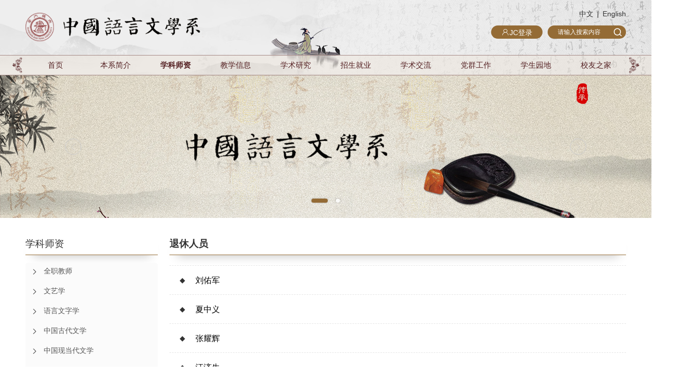

--- FILE ---
content_type: text/html; charset=utf-8
request_url: https://chinese.sjtu.edu.cn/Web/NewsTwo/52
body_size: 23482
content:

<!DOCTYPE html>

<html>
<head>
    <meta name="renderer" content="webkit">
    <meta name="viewport" content="width=device-width, initial-scale=1.0, maximum-scale=1.0, user-scalable=no">
    <meta http-equiv="Content-Type" content="text/html; charset=utf-8">
    <meta http-equiv="X-UA-Compatible" content="IE=edge,Chrome=1" />

    <title>上海交通大学中国语言文系</title>
    <meta name="keywords" content="上海交通大学中国语言文系" />
    <meta name="Description" content="上海交通大学中国语言文系" />
    <link type="text/css" href="/Content/web/css/reset.css" rel="stylesheet" />
    <link rel="stylesheet" type="text/css" href="/Content/web/fonts/iconfont.css">
    <link rel="stylesheet" type="text/css" href="/Content/web/css/slick.css">
    <link type="text/css" href="/Content/web/css/css.css" rel="stylesheet" />
    <script src="/Content/web/js/jquery-1.8.3.min.js"></script>
    <script src="/Content/web/js/slick.js"></script>
    <script src="/Content/web/js/js.js"></script>
    
    <link href="/Content/web/css/PagedList.css" rel="stylesheet" />

    
<script type="text/javascript" src="/WebResource.axd?d=ieqWeMcmMMv27SrJ_PUI16fc1AlO6goTfK4LO_TlzMh3IntJJsc-W8CWeeWbfaf-1Whf_hujpEHFvkNTybolS1VlRTFLCRv5hB72_7j2H8UjFIzMQJF_nxfDcmUl6aqxLy2h9yDPDFZ7_qUrsAX8rw2&t=635747553320000000"></script>

</head>
<body>




<div class="header">
    <div class="wp clearfix">
        <a href="#" class="logo"><img src="/Content/web/images/logo.png"></a>
        <a href="javascript:;" class="menu-link"><span></span></a>
        <div class="tSearch">
            <div class="i iconfont icon-fangda"></div>
            <div class="box"><div class="pd"><input type="text" class="ipt_t1" placeholder="请输入搜索内容" id="txtSearch"><input type="button"  id="sousuo" class="ipt_b1" value="&#xe8bc;"></div></div>
        </div>
        <div class="tLanguage">
            <div class="i iconfont icon-yuyan"></div>
            <div class="box"><a href="/">中文</a><span>|</span><a href="/En">English</a></div>
        </div>
        <div class="tLogin">
            <div class="i iconfont icon-yonghu"></div>
            <div class="box">

                        <a href="/Web/Login"><i class="iconfont icon-yonghu"></i><span>JC登录</span></a>

            </div>
        </div>
        <div class="menu">
            <ul class="clearfix">
                    <li class=""><div class="h3"><a href="/">首页<i></i></a></div></li>
                        <li class="" id="">
                            <div class="h3">
                                <a href="/Web/Content/1" class="">本系简介</a>
                                    <i></i>
                            </div>
                            <div class="box">
                            </div>
                        </li>
                        <li class="curr" id="depth2_bg">
                            <div class="h3">
                                <a href="/Web/Content/2" class="active">学科师资</a>
                                    <span></span>
                            </div>
                            <div class="box">
                                        <dl>
                                            <dt><a href="/Web/Faculty/66">全职教师<i></i></a></dt>
                                        </dl>
                                        <dl>
                                            <dt><a href="/Web/Faculty/43">文艺学<i></i></a></dt>
                                        </dl>
                                        <dl>
                                            <dt><a href="/Web/Faculty/59">语言文字学<i></i></a></dt>
                                        </dl>
                                        <dl>
                                            <dt><a href="/Web/Faculty/44">中国古代文学<i></i></a></dt>
                                        </dl>
                                        <dl>
                                            <dt><a href="/Web/Faculty/45">中国现当代文学<i></i></a></dt>
                                        </dl>
                                        <dl>
                                            <dt><a href="/Web/Faculty/46">比较文学与世界文学<i></i></a></dt>
                                        </dl>
                                        <dl>
                                            <dt><a href="/Web/Faculty/47">文学人类学<i></i></a></dt>
                                        </dl>
                                        <dl>
                                            <dt><a href="/Web/NewsTwo/49">访问教授<i></i></a></dt>
                                        </dl>
                                        <dl>
                                            <dt><a href="/Web/Content/60">博士后<i></i></a></dt>
                                        </dl>
                                        <dl>
                                            <dt><a href="/Web/NewsTwo/52">退休人员<i></i></a></dt>
                                        </dl>
                            </div>
                        </li>
                        <li class="" id="">
                            <div class="h3">
                                <a href="/Web/News/3" class="">教学信息</a>
                                    <span></span>
                            </div>
                            <div class="box">
                                        <dl>
                                            <dt><a href="/Web/News/22">本科教学</a><span></span></dt>
                                            <dd>
                                                    <a href="/Web/Content/53">通识教育</a>
                                                    <a href="/Web/Content/54">本科特色</a>
                                                    <a href="/Web/News/55">教学成果</a>
                                            </dd>
                                        </dl>
                                        <dl>
                                            <dt><a href="/Web/News/23">研究生教学</a><span></span></dt>
                                            <dd>
                                                    <a href="/Web/Content/56">总况</a>
                                                    <a href="/Web/Content/57">硕士生教育</a>
                                                    <a href="/Web/Content/58">博士生教育</a>
                                            </dd>
                                        </dl>
                            </div>
                        </li>
                        <li class="" id="">
                            <div class="h3">
                                <a href="/Web/Content/4" class="">学术研究</a>
                                    <span></span>
                            </div>
                            <div class="box">
                                        <dl>
                                            <dt><a href="/Web/Content/24">学术论文<i></i></a></dt>
                                        </dl>
                                        <dl>
                                            <dt><a href="/Web/Content/25">学术专著<i></i></a></dt>
                                        </dl>
                                        <dl>
                                            <dt><a href="/Web/Content/26">社科项目<i></i></a></dt>
                                        </dl>
                                        <dl>
                                            <dt><a href="/Web/Content/27">获奖成果<i></i></a></dt>
                                        </dl>
                                        <dl>
                                            <dt><a href="/Web/Content/28">学术活动</a><span></span></dt>
                                            <dd>
                                                    <a href="/Web/News/29">专家视角</a>
                                                    <a href="/Web/News/30">专家讲座</a>
                                            </dd>
                                        </dl>
                            </div>
                        </li>
                        <li class="" id="">
                            <div class="h3">
                                <a href="/Web/Content/5" class="">招生就业</a>
                                    <span></span>
                            </div>
                            <div class="box">
                                        <dl>
                                            <dt><a href="/Web/News/31">本科招生<i></i></a></dt>
                                        </dl>
                                        <dl>
                                            <dt><a href="/Web/News/32">研究生招生<i></i></a></dt>
                                        </dl>
                                        <dl>
                                            <dt><a href="/Web/News/33">就业概况<i></i></a></dt>
                                        </dl>
                            </div>
                        </li>
                        <li class="" id="">
                            <div class="h3">
                                <a href="/Web/Content/6" class="">学术交流</a>
                                    <span></span>
                            </div>
                            <div class="box">
                                        <dl>
                                            <dt><a href="/Web/Content/34">国内交流<i></i></a></dt>
                                        </dl>
                                        <dl>
                                            <dt><a href="/Web/Content/35">国际交流<i></i></a></dt>
                                        </dl>
                            </div>
                        </li>
                        <li class="" id="">
                            <div class="h3">
                                <a href="/Web/Content/7" class="">党群工作</a>
                                    <span></span>
                            </div>
                            <div class="box">
                                        <dl>
                                            <dt><a href="/Web/Content/61">组织建设<i></i></a></dt>
                                        </dl>
                                        <dl>
                                            <dt><a href="/Web/News/62">党建动态<i></i></a></dt>
                                        </dl>
                            </div>
                        </li>
                        <li class="" id="">
                            <div class="h3">
                                <a href="/Web/Content/8" class="">学生园地</a>
                                    <span></span>
                            </div>
                            <div class="box">
                                        <dl>
                                            <dt><a href="/Web/Content/36">本科生创新项目<i></i></a></dt>
                                        </dl>
                                        <dl>
                                            <dt><a href="/Web/Picture/37">学生刊物<i></i></a></dt>
                                        </dl>
                                        <dl>
                                            <dt><a href="/Web/News/38">社团活动<i></i></a></dt>
                                        </dl>
                                        <dl>
                                            <dt><a href="/Web/Content/39">学生作品</a><span></span></dt>
                                            <dd>
                                                    <a href="/Web/Content/40">征稿启示</a>
                                                    <a href="/Web/News/41">学生习作</a>
                                                    <a href="/Web/News/42">已发表作品</a>
                                            </dd>
                                        </dl>
                            </div>
                        </li>
                        <li class="" id="">
                            <div class="h3">
                                <a href="/Web/Content/9" class="">校友之家</a>
                                    <span></span>
                            </div>
                            <div class="box">
                                        <dl>
                                            <dt><a href="/Web/Content/63">毕业墙<i></i></a></dt>
                                        </dl>
                                        <dl>
                                            <dt><a href="/Web/Content/64">校友名录<i></i></a></dt>
                                        </dl>
                                        <dl>
                                            <dt><a href="/Web/Content/65">校友风采<i></i></a></dt>
                                        </dl>
                            </div>
                        </li>




            </ul>
        </div>
    </div>
</div>



<script type="text/javascript">
    $(function () {
        $("#sousuo").click(function () {
            var search = $("#txtSearch").val();
            if (search === "") {
                alert("请输入搜索关键字");
                return;
            }
            window.location.href = getRootPath() + "/Web/Search/" + search;
        });
    });
    function getRootPath() {
        var webpath = '/';
        return webpath === "/" ? "" : webpath;
    }



</script>
















<div class="ibanner">
    <div class="single-item">
                    <div class="slick-slide"><a href="/Web/Show/2" class="pd"><img src="/Upload/Images/2020-10-22-12-12-22-815035.jpg"></a></div>
                    <div class="slick-slide"><a href="/Web/Show/1" class="pd"><img src="/Upload/Images/2020-10-22-12-12-09-171442.jpg"></a></div>

    </div>
</div>


    <div class="pg">
        <div class="pMain">
            <div class="wp clearfix">


    <div class="pMainFl">
        <div class="tit4">学科师资</div>
        <div class="pNav">
            <ul>
         

                            <li class=""><div class="h3"><a href="/Web/Faculty/66">全职教师<i></i></a></div></li>
                            <li class=""><div class="h3"><a href="/Web/Faculty/43">文艺学<i></i></a></div></li>
                            <li class=""><div class="h3"><a href="/Web/Faculty/59">语言文字学<i></i></a></div></li>
                            <li class=""><div class="h3"><a href="/Web/Faculty/44">中国古代文学<i></i></a></div></li>
                            <li class=""><div class="h3"><a href="/Web/Faculty/45">中国现当代文学<i></i></a></div></li>
                            <li class=""><div class="h3"><a href="/Web/Faculty/46">比较文学与世界文学<i></i></a></div></li>
                            <li class=""><div class="h3"><a href="/Web/Faculty/47">文学人类学<i></i></a></div></li>
                            <li class=""><div class="h3"><a href="/Web/NewsTwo/49">访问教授<i></i></a></div></li>
                            <li class=""><div class="h3"><a href="/Web/Content/60">博士后<i></i></a></div></li>
                            <li class="curr"><div class="h3"><a href="/Web/NewsTwo/52">退休人员<i></i></a></div></li>


            </ul>
        </div>
    </div>

                <div class="pMainFr">



<div class="crumbs clearfix">
    <div class="crumbsFl">退休人员</div>
</div>




                    



<div class="pMainCon">
    <div class="newsList">
        <ul class="clearfix">
                <li style="padding: 10px 0;">
                    <a href="/Web/Show/147" class="pd">
                      
                        <div class="text" style="margin-left: 0"> 
                            <div class="col-auto pr-2 col-news-dot" style="float: left;margin-right: 20px;">◆</div>
                            <div class="h3">刘佑军</div>
                        </div>
                    </a>
                </li>
                <li style="padding: 10px 0;">
                    <a href="/Web/Show/146" class="pd">
                      
                        <div class="text" style="margin-left: 0"> 
                            <div class="col-auto pr-2 col-news-dot" style="float: left;margin-right: 20px;">◆</div>
                            <div class="h3">夏中义</div>
                        </div>
                    </a>
                </li>
                <li style="padding: 10px 0;">
                    <a href="/Web/Show/94" class="pd">
                      
                        <div class="text" style="margin-left: 0"> 
                            <div class="col-auto pr-2 col-news-dot" style="float: left;margin-right: 20px;">◆</div>
                            <div class="h3">张耀辉</div>
                        </div>
                    </a>
                </li>
                <li style="padding: 10px 0;">
                    <a href="/Web/Show/93" class="pd">
                      
                        <div class="text" style="margin-left: 0"> 
                            <div class="col-auto pr-2 col-news-dot" style="float: left;margin-right: 20px;">◆</div>
                            <div class="h3">汪济生</div>
                        </div>
                    </a>
                </li>
                <li style="padding: 10px 0;">
                    <a href="/Web/Show/92" class="pd">
                      
                        <div class="text" style="margin-left: 0"> 
                            <div class="col-auto pr-2 col-news-dot" style="float: left;margin-right: 20px;">◆</div>
                            <div class="h3">田磊</div>
                        </div>
                    </a>
                </li>
                <li style="padding: 10px 0;">
                    <a href="/Web/Show/91" class="pd">
                      
                        <div class="text" style="margin-left: 0"> 
                            <div class="col-auto pr-2 col-news-dot" style="float: left;margin-right: 20px;">◆</div>
                            <div class="h3">方明光</div>
                        </div>
                    </a>
                </li>
        </ul>
    </div>
</div>

<div class="text-center">
    <nav>
        
<!--MvcPager v3.0.1 for ASP.NET MVC 4.0+ © 2009-2015 Webdiyer (http://www.webdiyer.com)-->
<ul class="pagination" data-ajax="true" data-ajax-update="#divresult" data-invalidpageerrmsg="页索引无效" data-outrangeerrmsg="页索引超出范围" data-pagecount="1" data-pageparameter="page" data-pagerid="Webdiyer.MvcPager" data-urlformat="/Web/NewsTwo/52?page=__page__" id="bootstrappager"></ul>
<!--MvcPager v3.0.1 for ASP.NET MVC 4.0+ © 2009-2015 Webdiyer (http://www.webdiyer.com)-->

    </nav>
</div>




                </div>
                </div>
            </div>
    </div>



<div class="footer">
    <div class="fTop">
        <div class="wp clearfix">
            <div class="fAbout">
                        <div class="img"><img src="/Upload/Images/2020-10-22-08-50-37-443770.png"></div>
                            <div class="text">上海交通大学中文学科发轫于南洋公学肇造之始的1897年，第一批师范生多为举人、廪生和贡生教习也都是饱学之士。1901年，开设特班，1908年，创办国文系，其间汇聚了一大批杰出的人物，如蔡元培、唐文治、沈曾植、李叔同、蒋梦麟、谢无量、黄炎培、邹韬奋、辜鸿铭、吴梅、马衡、叶楚伧等，他们在中国近、现代史上留下了不可磨灭的身影，也为上海交通大学中文学科打下了深厚的学科基础。</div>

            </div>
                    <div class="fEwm"><img src="/Upload/Images/2020-10-22-08-53-54-020262.jpg"></div>

                    <div class="fLink fLinkA">
                                <div class="tit3"><strong>校内链接</strong></div>
                            <div class="listC">
                                <ul>
                                                <li><a href="https://www.sjtu.edu.cn/" target="_blank">上海交通大学</a></li>
                                                <li><a href="http://www.jwc.sjtu.edu.cn/" target="_blank">上海交通大学教务处</a></li>
                                                <li><a href="https://www.jdcw.sjtu.edu.cn/" target="_blank">上海交通大学财务处</a></li>
                                                <li><a href="https://shss.sjtu.edu.cn/" target="_blank">上海交通大学人文学院</a></li>
                                                <li><a href="https://smd.sjtu.edu.cn/" target="_blank">媒体与传播学院</a></li>
                                                <li><a href="https://sfl.sjtu.edu.cn/" target="_blank">外国语学院</a></li>

                                </ul>
                            </div>

                    </div>
                    <div class="fLink fLinkB">
                                <div class="tit3"><strong>校外链接</strong></div>


                        <div class="listC">
                            <ul>
                                            <li><a href="https://chinese.pku.edu.cn/" target="_blank">北京大学中国语言文学系</a></li>
                                            <li><a href="http://chinese.fudan.edu.cn/" target="_blank">复旦大学中国语言文学系</a></li>
                                            <li><a href="https://zhwx.ecnu.edu.cn" target="_blank">华东师范大学中国语言文学系</a></li>
                                            <li><a href="/Web/Show/20" target="_blank">香港中文大学中国语言与文学系</a></li>
                                            <li><a href="http://www.cl.ntu.edu.tw/home.jsp" target="_blank">台湾大学中国文学系</a></li>
                                            <li><a href="https://hkust.edu.hk/?cn=1" target="_blank">香港科技大学</a></li>

                            </ul>
                        </div>
                    </div>
        </div>
    </div>
    <div class="fBottom">
        <div class="wp clearfix">
             <p>© 2012 上海交通大学 版权所有</p>
            <p>通讯地址：<a href="https://j.map.baidu.com/6c/TjL" target="_blank" rel="nofollow">上海市闵行区东川路800号 人文学院中国语言文学系</a></p>
            <p>邮编：200240</p>
            <p>联系我们：<a href="mailto:sjtu_zhongwenxi@126.com">sjtu_zhongwenxi@126.com</a></p>
        </div>
    </div>
</div>

</body>
</html>


--- FILE ---
content_type: text/css
request_url: https://chinese.sjtu.edu.cn/Content/web/css/reset.css
body_size: 3324
content:
@charset "utf-8";
a:active{star:expression(this.onFocus=this.blur());}
a:focus,button:focus{outline:none; -moz-outline:none;}
:focus{outline:none;}
/*Reset Css*/
body,div,dl,dt,dd,ul,ol,li,h1,h2,h3,h4,h5,h6,pre,form,fieldset,input,textarea,p,blockquote,th,td,img,area,param{margin:0; padding:0;}
html,body{margin:0; padding:0; height: 100%;}
select{*behavior: url("select.htc");}/*IE6,IE7select*/
ol,ul{padding-left:0; list-style-type:none; list-style:none;}
img{border:none; display:inline-block; vertical-align:middle; *display:inline; *zoom:1;}
th{font-style:normal;font-weight:normal;}
h1,h2,h3,h4,h5,h6{font-size:100%; font-weight:normal;}
input{display:inline-block; vertical-align:middle; *display:inline; *zoom:1;}
fieldset{border:none;}
legend{display:none;}
/*Clear Css*/
.clear{clear:both; font-size:0px; height:0px; line-height:0;}
.clearfix:after{content:'\20';display:block;clear:both;visibility:hidden;line-height:0;height:0;}
.clearfix{display:block;zoom:1;}
html[xmlns] .clearfix{display:block;}
* html .clearfix{height:1%;}
/*Common Css*/
body{ line-height:1.6666;}
.fl{float:left; _display:inline;}
.fr{float:right; _display:inline;}
/* 页面选中颜色 */
/*::-moz-selection {background: #222;color: #fff;}
::-webket-selection {background: #222;color: #fff;}
::-o-selection {background: #222;color: #fff;}
::selection {background: #222;color: #fff;}
*:focus {outline: none;}*/
/* CSS3滚动条 */
@media screen and (min-width:1025px){
::selection {background: #222; color: white ; text-shadow: none ;}
::-webkit-scrollbar-track-piece{width:10px;background-color:#eee;border-radius:50px}
::-webkit-scrollbar{width:8px;height:6px ; }
::-webkit-scrollbar-thumb{height:50px;background:#999;  border-radius:50px ; cursor:pointer;}
::-webkit-scrollbar-thumb:hover{background:#999; cursor:pointer}
}

body, button, input, select, textarea {font-family:'苹方',\5FAE\8F6F\96C5\9ED1,"Museo300", "Open Sans", "Hiragino Sans GB", STXihei, "Microsoft YaHei", sans-serif;font-size: 12px; line-height:1.6667;}

input[type=button], input[type=submit], input[type=file], button { cursor: pointer; -webkit-appearance: none; }
input[type=text],input[type=button],select,button,textarea{-webkit-appearance:none !important; /*去除input默认样式*/ border-radius:0px;}
select,input[type="datetime-local"]{ background:url(../images/select_jt.png) no-repeat right center #fff !important;}
select::-ms-expand { display: none; } 

body{ -webkit-text-size-adjust: 100% !important;text-size-adjust: 100% !important;-moz-text-size-adjust: 100% !important;}

select{appearance:none !important;
-moz-appearance:none !important;
-webkit-appearance:none !important;}

::-webkit-input-placeholder{color:#fff;}
:-moz-placeholder {color:#fff;}
::-moz-placeholder {color:#fff;}
:-ms-input-placeholder {color:#fff;}

.ntb{display: table; table-layout: fixed; width: 100%; height: 100%;}
.ntd{display: table-cell; vertical-align: middle;}

.img_cut{background:no-repeat center center; background-size:cover; overflow:hidden; display:block; width:100%; height:auto;}
.img_max{ display:block !important;}
.img_min{ display:none !important;}

@media screen and (max-width:480px){
.img_max{ display:none !important;}
.img_min{ display:block !important;}
}



--- FILE ---
content_type: text/css
request_url: https://chinese.sjtu.edu.cn/Content/web/fonts/iconfont.css
body_size: 4541
content:
@font-face {font-family: "iconfont";
  src: url('iconfont.eot?t=1602896188247'); /* IE9 */
  src: url('iconfont.eot?t=1602896188247#iefix') format('embedded-opentype'), /* IE6-IE8 */
  url('[data-uri]') format('woff2'),
  url('iconfont.woff?t=1602896188247') format('woff'),
  url('iconfont.ttf?t=1602896188247') format('truetype'), /* chrome, firefox, opera, Safari, Android, iOS 4.2+ */
  url('iconfont.svg?t=1602896188247#iconfont') format('svg'); /* iOS 4.1- */
}

.iconfont {
  font-family: "iconfont" !important;
  font-size: 16px;
  font-style: normal;
  -webkit-font-smoothing: antialiased;
  -moz-osx-font-smoothing: grayscale;
}

.icon-yonghu:before {
  content: "\e630";
}

.icon-jia1:before {
  content: "\e91b";
}

.icon-gengduo:before {
  content: "\e91c";
}

.icon-jia:before {
  content: "\e604";
}

.icon-jian:before {
  content: "\e606";
}

.icon-you1:before {
  content: "\e85a";
}

.icon-zuo1:before {
  content: "\e85b";
}

.icon-you:before {
  content: "\e86f";
}

.icon-zuo:before {
  content: "\e871";
}

.icon-shijian:before {
  content: "\e8b8";
}

.icon-fangda:before {
  content: "\e8bc";
}

.icon-more:before {
  content: "\e600";
}

.icon-shang:before {
  content: "\e8cd";
}

.icon-you3:before {
  content: "\e8d1";
}

.icon-fanhui:before {
  content: "\e8db";
}

.icon-zuo3:before {
  content: "\e8fb";
}

.icon-you4:before {
  content: "\e8e9";
}

.icon-zuo4:before {
  content: "\e8ea";
}

.icon-you2:before {
  content: "\e8f5";
}

.icon-zuo2:before {
  content: "\e8f6";
}

.icon-yuyan:before {
  content: "\e904";
}

.icon-zuo5:before {
  content: "\e914";
}

.icon-you5:before {
  content: "\e915";
}



--- FILE ---
content_type: text/css
request_url: https://chinese.sjtu.edu.cn/Content/web/css/css.css
body_size: 28852
content:
@charset "utf-8";
body,html{ overflow-x:hidden; height:auto; box-sizing:border-box;}
body{ color:#333; font-size:16px;}
.course{-moz-user-select: none; /*火狐*/
-webkit-user-select: none;  /*webkit浏览器*/
-ms-user-select: none;   /*IE10*/
-khtml-user-select: none; /*早期浏览器*/
user-select: none;}
a{ color:#333; text-decoration:none; }
a:hover{ text-decoration:none; color:#946b35;}
i,em{ font-style:normal;}

.img img{ width:100%; height:auto; display:block; }

.header .logo,
.header .wp,
.menu a,
.menu a:before,
.menu dt:before,
.slick-arrow,
.listA .pd,
.imgList .pd,
.teamList .pd,
.menu .box{
transition: all 0.3s ease-out;
}
.imgTextA .img img,
.imgTextB .img img,
.iTeam .img img{
transition: all 1s ease;
}

.listA .pd:hover{ transform:translateY(-5px);}
.imgTextA .img,
.imgTextB .img,
.iTeam .img{ overflow:hidden;}
.imgTextA .pd:hover .img img,
.imgTextB .pd:hover .img img,
.iTeam .pd:hover .img img{ transform:scale(1.05,1.05);}
.listB .pd:hover span{ color:#946b35;}
.imgTextB .pd:hover span{ color:#946b35;}

.slick-arrow,
.ipt_b1,
.menu span,
.menu i,
.pNav span,
.pNav i,
.pNav dd a:before{
font-family:"iconfont" !important;font-size:16px;font-style:normal;-webkit-font-smoothing: antialiased;-moz-osx-font-smoothing: grayscale;
}

.menu-link{
-webkit-transition: all 0.2s ease-out;
-moz-transition: all 0.2s ease-out;
-ms-transition: all 0.2s ease-out;
-o-transition: all 0.2s ease-out;
transition: all 0.2s ease-out;
}
.menu-link *{box-sizing: border-box;}
.menu-link { display:none; border-radius:5px; box-sizing: border-box; position: absolute; top:10px;right:0px; margin-right:-8px;font-size: 11px;z-index: 10;width:40px;height:40px; padding:8px;}
.menu-link:hover,
.menu-link:focus {}
.menu-link span {position: relative;display: block;margin-top:10px;}
.menu-link span,
.menu-link span:before,
.menu-link span:after {background-color: #000;width: 100%;height:2px;-webkit-transition: all 0.4s;-moz-transition: all 0.4s;-ms-transition: all 0.4s;-o-transition: all 0.4s;transition: all 0.4s;}
.menu-link span:before,
.menu-link span:after {position: absolute;top: -.55em;content: " ";}
.menu-link span:after {top: .55em;}
.menu-link.active span {background: transparent;}
.menu-link.active span:before {background-color: #946b35;
-webkit-transform: rotate(45deg) translate(.5em, .4em);
-moz-transform: rotate(45deg) translate(.5em, .4em);
-ms-transform: rotate(45deg) translate(.5em, .4em);
-o-transform: rotate(45deg) translate(.5em, .4em);
transform: rotate(45deg) translate(.5em, .4em);
}
.menu-link.active span:after {background-color: #946b35;
-webkit-transform: rotate(-45deg) translate(.4em, -.3em);
-moz-transform: rotate(-45deg) translate(.4em, -.3em);
-ms-transform: rotate(-45deg) translate(.4em, -.3em);
-o-transform: rotate(-45deg) translate(.4em, -.3em);
transform: rotate(-45deg) translate(.4em, -.3em);
}


.wp{ width:1320px; margin:0 auto; position:relative;}

.header{ position:relative; z-index:10; transform:translateZ(0); background:url(../images/headBg.jpg) no-repeat top center;}
.header:before{ content:''; position:absolute; left:0px; bottom:0px; right:0px; height:44px; border-bottom:1px solid #a48885; border-top:1px solid #a48885; background:rgba(237,230,220,0.5);}
.header .wp{ padding-top:148px;}

.logo{ position:absolute; left:0px; top:36px; font-size:74px; line-height:1;}
.logo img{ height:1em; width:auto; display:block;}

.tSearch{ position:absolute; right:0px; top:84px; width:154px;}
.tSearch .i{ display:none;}
.tSearch .box{}
.tSearch .pd{ position:relative;}

.ipt_t1{ background:#946b35; border:none; color:#fff; height:26px; line-height:26px; width:100%; padding:0 30px 0 20px; border-radius:13px !important; font-size:12px; box-sizing:border-box; display:block;}
.ipt_b1{ width:32px; text-align:center; font-size:18px; line-height:26px; height:26px; color:#fff; position:absolute; right:0px; top:50%; margin-top:-13px; background:none; border:none; border-radius:15px!important; }

.tLanguage{ position:absolute; right:0px; top:46px;}
.tLanguage .i{ display:none;}
.tLanguage .box{ font-size:14px;}
.tLanguage .box span{ margin:0 0.5em;}
.tLanguage .pd{ position:relative;}

.tLogin{ position:absolute; right:164px; top:84px;}
.tLogin .i{ display:none;}
.tLogin .box{ font-size:14px;}
.tLogin .pd{ position:relative;}
.tLogin a{ display:block; height:26px; line-height:26px; background:#946b35; border-radius:13px; padding:0 20px; color:#fff;}

.menu{ text-align:center; position:relative;}
.menu:before{ content:''; position:absolute; background:url(../images/menuFl.png) no-repeat; width:26px; height:41px; top:50%; margin-top:-21px; left:-26px;}
.menu:after{ content:''; position:absolute; background:url(../images/menuFr.png) no-repeat; width:26px; height:41px; top:50%; margin-top:-21px; right:-26px;}
.menu ul{}
.menu li{ position:relative; float:left; text-align:center; width:10%;}
.menu .h3 a{ display:block; height:46px; font-size:17px; line-height:46px; position:relative; color:#552123;}
.menu li.curr .h3 a{ font-weight:bold;}
.menu li:hover .box{ visibility:visible; opacity:1; left:20px;}

.menu span{ display:none; position:absolute; right:30px; top:0px; width:40px; height:40px; text-align:center; line-height:40px; cursor:pointer; margin-right:-10px; }
.menu span:before { content: "\e604"; }
.menu span.active:before { content: "\e606"; }
.menu i{ display:none; position:absolute; right:30px; top:0px; width:40px; height:40px; text-align:center; line-height:40px; margin-right:-10px;}
.menu i:before { content:"\e8e9"; }

.menu .box span,
.menu .box i{ height:36px; line-height:36px; right:10px; color:#ccc;}

.menu .box{ visibility:hidden; opacity:0; background:#fff; border-top:none; text-align:left; width:230px; left:0; position:absolute;}
.menu .box a{ display:block; line-height:36px; height:36px; color:#a48885; position:relative; z-index:2; padding:0 2em; border-bottom:1px solid #a48885;}
.menu .box dl{ position:relative;}
.menu .box dt{ position:relative;}
.menu .box dt:before{ content:''; position:absolute; top:0px; bottom:0px; width:3px; background:#a48885; left:0px;}
.menu .box dt span{ display:block;}
.menu .box dt span:before{ content:'\e915';}
.menu .box dd{ display:none; position:absolute; left:100%; top:0px; width:230px; box-shadow:0 6px 12px rgba(0,0,0,0.175);}
.menu .box dd a{ background:#fff;}
.menu .box dd a:before{ content:''; position:absolute; top:0px; bottom:0px; width:3px; background:#a48885; left:0px;}
.menu .box dd a:hover{ background:#a48885; color:#fff;}
.menu .box dl:hover dt:before{ width:100%;}
.menu .box dl:hover dt a{ color:#fff;}
.menu .box dl:hover dt em{ color:#fff;}
.menu .box dl:hover dt span{ color:#fff;}
.menu .box dl:hover dd{ display:block;}



.ibanner{ overflow:hidden;}
.ibanner .pd{ display:block; position:relative; overflow:hidden;}
.ibanner .pd img{ width:100.418410041841%; height:auto; display:block;}

.tit1{ position:relative; margin-bottom:60px; line-height:1;}
.tit1 strong{ display:block; font-size:80px;}
.tit1 img{ height:1em; width:auto; display:block; margin:0 auto;}

.tit2{ position:relative; margin-bottom:30px; line-height:1; overflow:hidden;}
.tit2 strong{ display:block; font-size:80px;}
.tit2 img{ height:1em; width:auto; display:block;}
.tit2 a{ position:absolute; right:0px; top:50%; margin-top:-15px; background:url(../images/more.png) no-repeat rgba(255,255,255,0.3); height:30px; width:95px; text-align:center; line-height:30px; color:#85483a;}
.tit2 a:hover{ background-color:rgba(255,255,255,0);}

.tit3{ margin-bottom:10px; border-bottom:1px solid #ddcfbe;}
.tit3 strong{ position:relative; display:block; padding-left:32px; line-height:32px; height:32px; font-size:16px;}
.tit3 strong:before{ content:''; position:absolute; left:0px; top:50%; background:url(../images/tit3Bg.png) no-repeat; width:23px; height:11px; margin-top:-5.5px;}


.iMain{ padding:80px 0;}
.iMain1{ background:url(../images/con1_bg.jpg) no-repeat bottom center; background-size:100% auto;}
.iNews{}
.iNewsFl{ float:left; width:50%;}
.iNewsFl .wpd{ margin-right:10px;}
.imgTextA .pd{ display:block; position:relative;}
.imgTextA .img{}
.imgTextA .text{ position:absolute; left:0px; bottom:0px; right:0px; background:rgba(0,0,0,0.5);}
.imgTextA .h3{ height:58px; line-height:58px; text-align:center; font-size:16px; color:#fff;}
.iNewsFr{ float:left; width:50%;}
.iNewsFl .wpd{ margin-left:10px;}
.listA li{ margin-bottom:15px;}
.listA li:last-child{ margin-bottom:0px;}
.listA .pd{ display:block; background:#f2f2f2; border:1px solid #e5e5e5; padding:24px 20px 24px 150px; position:relative;}
.listA .em{ width:110px; position:absolute; left:15px; top:15px; bottom:15px; text-align:center; border-right:1px solid #dfdfdf;}
.listA .em strong{ display:block; font-size:30px; padding-top:10px; color:#a2685a;}
.listA .em em{ display:block; font-size:18px; color:#a2685a;}
.listA .h3{ font-size:16px; color:#000; margin-bottom:10px; line-height:1.5; height:1.5em; display: -webkit-box; -webkit-box-orient: vertical; -webkit-line-clamp:1; overflow: hidden;}
.listA .p{ font-size:14px; color:#696868; line-height:1.5; height:3em; display: -webkit-box; -webkit-box-orient: vertical; -webkit-line-clamp:2; overflow: hidden;}
.listA .pd:hover .h3{ color:#946b35;}
.listA .pd:hover{ box-shadow: 0 0 5px rgba(0,0,0,0.3);}

.iMain2{ background:#f6f3ef;}
.iBulletin{}
.iBulletinFl{ float:left; width:50%;}
.iBulletinFl .wpd{ margin-right:20px;}
.listB{ font-size:16px;}
.listB li{ border-bottom:1px solid #e2d8ca;}
.listB a{ display:block; overflow:hidden; padding-left:30px; position:relative;}
.listB a:before{ content:''; position:absolute; left:0px; top:50%; background:url(../images/newsli.png) no-repeat; width:23px; height:11px; margin-top:-5.5px;}
.listB span{ display:block; margin-right:100px; height:46px; line-height:46px; overflow:hidden; display: -webkit-box; -webkit-box-orient: vertical; -webkit-line-clamp:1; color:#000;}
.listB em{ float:right; height:46px; line-height:46px; color:#999;}
.iBulletinFr{ float:right; width:50%;}
.iBulletinFr .wpd{ margin-left:20px;}
.imgTextB{}
.imgTextB .pd{ display:block; background:#fff;}
.imgTextB .img{}
.imgTextB .text{ padding:30px 20px;}
.imgTextB .h3{ overflow:hidden; font-size:16px; margin-bottom:15px;}
.imgTextB .h3 span{ display:block; margin-right:100px; height:1.5em; line-height:1.5; overflow:hidden; display: -webkit-box; -webkit-box-orient: vertical; -webkit-line-clamp:1; color:#000;}
.imgTextB .h3 em{ float:right; height:1.5em; line-height:1.5; color:#999;}
.imgTextB .p{ color:#737373; line-height:1.5; height:4.5em; overflow:hidden; display: -webkit-box; -webkit-box-orient: vertical; -webkit-line-clamp:3;}

.iMain3{ background:url(../images/con3_bg.jpg) no-repeat center center #fff; background-size:cover;}
.iTeam{}
.iTeam .pd{ text-align:center;}
.iTeam .img{ width:222px; height:225px; position:relative; margin:0 auto;}
.iTeam .img:before{ content:''; position:absolute; left:0px; top:0px; right:0px; bottom:0px; background:url(../images/teamBg.png) no-repeat; background-size:100% 100%; z-index:2;}
.iTeam .img img{ width:74.66666666666667%; height:74.66666666666667%; display:block; position:absolute; left:50%; top:50%; margin:-37.333333333333336% 0 0 -37.333333333333336%; z-index:1; border-radius:50%;}
.iTeam .text{ font-size:16px; color:#906c5c; height:3em; line-height:3; overflow:hidden; display: -webkit-box; -webkit-box-orient: vertical; -webkit-line-clamp:1;}
.iTeam .single-item{ padding-bottom:15px;}
.iTeam .slick-dots{}
.iTeam .slick-arrow{ margin-top:-2.5em;}
.iTeam .slick-prev{ left:0px;}
.iTeam .slick-next{ right:0px;}

.footer{}
.fTop{ background:url(../images/footerBg.jpg) repeat-x #efe8e0; padding:70px 0;}
.fAbout{ float:left; width:46%;}
.fAbout .img{ font-size:48px; margin-bottom:10px;}
.fAbout .img img{ height:1em; width:auto; display:block;}
.fAbout .text{ font-size:14px; line-height:1.5; height:7.5em; overflow:hidden; display: -webkit-box; -webkit-box-orient: vertical; -webkit-line-clamp:5;}
.fEwm{ float:left; padding:30px 50px;}
.fLink{ float:left;}
.fLinkA{ width:186px;}
.fLinkB{ width:200px; margin-left:40px;}
.listC{ font-size:14px;}
.listC li{}
.listC a{ display:block; line-height:1.5;}
.fBottom{ background:#96644d; padding:15px 0; line-height:1.5; color:#fff; text-align:center; font-size:12px;}
.fBottom a{ color:#fff;}
.fBottom a:hover{ color:#efe8e0;}
.fBottom p{ display:inline-block; vertical-align:baseline; margin:0 1em;}




.pg{ min-height:550px; padding:30px 0 50px 0;}
.pMain{ overflow:hidden;}
.pMainFl{ width:22%; float:left; position:relative;}
.tit4{margin-bottom: 15px;padding: 8px 10px 8px 0;border-bottom: 1px solid #946b35;box-shadow: 0 15px 20px -15px rgba(0, 0, 0, 0.3);font-size: 19px;line-height: 1.4;}
.pNav{ border-radius: 5px; background: #fbfbfb;}
.pNav li{}
.pNav .h3{ position:relative;}
.pNav span{ display:block; position:absolute; left:0px; top:0px; width:36px; height:36px; text-align:center; line-height:36px; font-size:12px; cursor:pointer;}

.pNav a {
    position: relative;
    font-size: 14px;
    line-height: 33px;
    /* height: 36px; */
    padding-bottom: 6px;
    display: block;
    padding-left: 36px;
    color: #555;
}
.pNav span:before { content: "\e604"; }
.pNav span.active:before { content: "\e606"; }
.pNav dd a:before,
.pNav i{ display:block; position:absolute; left:0px; top:0px; width:36px; height:36px; text-align:center; line-height:36px; font-size:12px;}
.pNav dd a:before,
.pNav i:before{ content:"\e8e9"; }
.pNav .h3 a:hover,
.pNav .h3 a.active{ color:#946b35;}
.pNav .box{ display:none;}
.pNav dl{ margin-left:22px;}
.pNav dt{ position:relative;}
.pNav dd{ display:none; margin-left:22px;}

.pNav li.curr{ background:#f2f2f2;}
.pNav li.curr .h3,
.pNav li.curr .h3 a,
.pNav dl.curr dt,
.pNav dl.curr dt a,
.pNav dd a.curr{color:#946b35;}


.pMainFr{ width:76%; float:right;}
.crumbs{}
.crumbsFl{margin-bottom: 20px;padding: 8px 10px 8px 0;border-bottom: 1px solid #946b35;box-shadow: 0 15px 20px -15px rgba(0, 0, 0, 0.3);font-size: 19px;font-weight: bold;line-height: 1.4;}
.newsInfo{}
.newsInfoTit{ margin-bottom:20px; text-align:center;}
.newsInfoTit .h3{ font-size:18px; line-height:1.5; margin-bottom:5px;}
.newsInfoTit .em{ line-height:20px; color:#999;}
.newsInfoTit .em i{ margin-right:5px; display:inline-block; vertical-align:bottom;}
.newsInfoTit .em em{ display:inline-block; vertical-align:bottom;}
.newsInfoCon{ line-height:1.875; margin-bottom:30px;}
.newsInfoCon img{ max-width:100%; height:auto; display:inline-block; vertical-align:baseline;}
.newsInfoM{}
.newsInfoM li{ background:#f5f5f5; margin-bottom:10px; line-height:46px; height:46px; padding:0 20px;}
.newsInfoM strong{ float:left; line-height:46px; height:46px;}
.newsInfoM a{ display:block; line-height:46px; height:46px; overflow:hidden;}


.imgList{}
.imgList ul{ margin-right:-30px;}
.imgList li{ width:23.3333%; float:left; margin-bottom:30px;    margin-right: 20px;}
.imgList .pd{ display:block; padding:20px; border-radius:4px; background:#fff; box-shadow:0 0 3px rgba(0,0,0,0.1); margin-right:30px;}
.imgList .img{}
.imgList .text{ padding:15px 0;}
.imgList .h3{ font-size:18px; color:#1d609f; margin-bottom:5px; height:1.5em; line-height:1.5; overflow:hidden; display: -webkit-box;-webkit-box-orient: vertical;-webkit-line-clamp:1;}
.imgList .em{ color:#999; line-height:20px; margin-bottom:10px;}
.imgList .em i{ margin-right:5px;}
.imgList .em span{}
.imgList .p{ line-height:1.5; height:3em; overflow:hidden; color:#666; display: -webkit-box;-webkit-box-orient: vertical;-webkit-line-clamp:2;}
.imgList .pd:hover{ transform:scale(1.05,1.05); box-shadow:0 0 10px rgba(0,0,0,0.3);}

.teamList{}
.teamList ul{ margin-right:-30px;}
.teamList li{ width:50%; float:left; margin-bottom:30px;}
.teamList .pd{ display:block; padding:30px; overflow:hidden; border-radius:4px; border:1px solid #c5efe5; background:#fff; box-shadow:0 0 3px rgba(0,0,0,0.1); margin-right:30px;}
.teamList .img{ width:112px; float:left;}
.teamList .text{ margin-left:112px; padding-left:30px;}
.teamList .h3{ font-size:18px; color:#1d609f; margin-bottom:10px; height:1.5em; line-height:1.5; overflow:hidden; display: -webkit-box;-webkit-box-orient: vertical;-webkit-line-clamp:1; }
.teamList .p{ font-size:14px; line-height:1.75;  color:#666;}
.teamList .pd:hover{ transform:scale(1.05,1.05); box-shadow:0 0 10px rgba(0,0,0,0.3);}

.newsList{}
.newsList ul{}
.newsList li{ overflow:hidden; padding:30px 0; border-top:1px dashed #e5e5e5;}
.newsList li:last-child{ border-bottom:1px dashed #e5e5e5;}
.newsList .pd{ display:block;}
.newsList .img{ width:84px; padding:24px 0; float:left; background:#f2f2f2; color:#333; text-align:center; line-height:1;}
.newsList .img strong{ display:block; font-size:18px; font-weight:normal; margin-bottom:6px;}
.newsList .img em{ display:block; font-size:12px;}
.newsList .text{ margin-left:84px; padding:7px 0 0 20px;}
.newsList .h3{ font-size:16px; height:1.5em; margin-bottom:5px; line-height:1.5; overflow:hidden; display: -webkit-box;-webkit-box-orient: vertical;-webkit-line-clamp:1; color:#000;}
.newsList .p{ height:3em; line-height:1.5; overflow: hidden; display: -webkit-box;-webkit-box-orient: vertical;-webkit-line-clamp:2; color:#666;}
/*UpdateFaculty*/


.form-item {margin-bottom: 20px;}
.form-item label {display: block; font-weight: bold;font-family: Times New Roman;font-size: 18px;}
.form-item2 label {display: block;font-weight: bold; font-family: Times New Roman;font-size: 18px;}
.form-required {color: #275fc6;}
.form-item .form-text {border: solid 1px #d7d7d5;-webkit-border-radius: 4px;-moz-border-radius: 4px;-ms-border-radius: 4px;-o-border-radius: 4px;border-radius: 4px; padding: 4px; font-family: 'Open Sans Hebrew',sans-serif; font-family: Times New Roman;}
.form-item input { font-size: 15px;width: 450px;}
.form-item select {font-size: 15px;width: 460px;}
 .font {float: right;height: 17px;width: 24px;padding-left: 18px;box-sizing: content-box;display: inline-block;background: url(../images/phone_more.png) no-repeat left center;vertical-align: middle;}
.form-item2 {margin-bottom: 20px;}
.gongzuo {width: 100%;}
.gongzuo input {width: 93%;outline: none;border: 0;}
.gongzuo tr:first-child {text-align: center;}
.gongzuo tr td {width: 30%;border: 1px solid #ddd;text-align: center;}
.gongzuo tr {line-height: 2.25;}
.jiaoyu {width: 100%;}
.jiaoyu input {width: 93%;outline: none;border: 0;}
.jiaoyu tr:first-child {text-align: center;}
.jiaoyu tr td {width: 30%;border: 1px solid #ddd;text-align: center;}
.jiaoyu tr { line-height: 2.25;}
#tijiao {width: 28%;background-color: #96644d;border: 0;color: #fff;border-radius: 5px; text-align: center;margin-top: 20px;padding: 10px 100px;cursor: pointer;height: 45px;outline: 0;}
.imgjia {float: right;}
.faculty-letter li {float: left;width: 40px;text-align: center;height: 40px;line-height: 38px;color: #8d8d8d;font-family: Arial;text-transform: uppercase;border: solid 1px #dddddd;-moz-border-radius: 3px;-webkit-border-radius: 3px;border-radius: 3px;cursor: pointer;margin: 0px 0.1%;}



/*Faculty页面*/
.dqwz {width: 800px;height: 34px;line-height: 34px;border-bottom: 1px solid #CCCCCC;}
.dqwz_2{ width:1020px; height:34px; line-height:34px; border-bottom:1px solid #CCCCCC;}
.title03{ font-size:19px; color:#F00; float:left;}
.place{ float:right; font-size:12px; font-family:"宋体"; color:#666666;}
.artice{font-size:14px;padding-top:13px;font-family:"微软雅黑";line-height:24px;color:#666666;text-align:left;}
.artice tr td{ line-height:34px; /*border-bottom:1px dashed #CCCCCC;*/ font-size:13px; font-family:"微软雅黑";}
.artice tr td a{ color:#666666;}
.artice tr td a:hover{ color:#ec1d23;}

.artice_2{ width:1020px; font-size:13px; font-family:"宋体";}
.artice_2 tr td{font-family:"宋体";line-height: 20px;height: 20px;}
.artice_2 tr td a{ color:#666666;}
.artice_2 tr td a:hover{ color:#ec1d23;}
.teacher_width{ height:auto; margin:0 auto;}
.chinese{ }
.tab{ float:left;}
.tab a{ text-decoration:none;}
.tab a:hover{ background-color:#89320c;}
.axs{float:left; width:62px; height: 24px; border: 1px solid #887060; color: #000; font-weight: normal; line-height: 24px; text-align: center; display: inline; margin-right:7px; cursor: pointer; font-size: 12px;}
.selected{ color:#ffffff; background-color:#96644d;}
.search{ float:right;}
.textt {width: 156px;height: 20px;padding: 3px;color: #000000;border: 1px solid #1d609f;}
.botton{width:49px; line-height:26px; text-align:center; color:#fff; cursor:pointer; background:#1d609f; border:none;}
.faculty{  height:auto; margin-top:18px;}
.faculty dt{ float: left; width:90px;}
.faculty dd{ padding-left: 45px;}
#divname dd{ padding-left: 90px;}
.faculty dd a{ cursor:pointer; text-decoration:none; color:#000; padding:0 8px; line-height:24px; display:inline-block; }
.faculty dd a:hover{ color:#F00;}
.js{ margin-top:15px;}
.title{ margin-bottom:8px;}
.title h4{  color: #887060; padding-bottom:7px; font-size:24px; border-bottom:1px dotted #c4b8b1; text-align:left;}
.introduce{  height:auto;}
.teacher_line{ height:auto;}

.teacher{ width:50%; /*margin: 15px 20px;margin-left:0;*/ float:left; }
.teacher dl{margin: 15px 20px 15px 0;}
.teacher dl:after{content:"";display:block;height:0;clear:both;visibility:hidden;}
.teacher dt{ width:140px; float:left; margin-right:10px; height:185px; background-color:#333; display:block;}
/*.teacher dd{ width:230px; }*/
.all{ margin-bottom: 30px;}
.letter{  color: #887060; padding-bottom:7px; font-size:24px; border-bottom:1px dotted #c4b8b1; text-align:left;padding-left: 10px;}
.name li{ float:left; padding:0 10px; line-height:40px;}
.name li a{ color:#000000; text-decoration:none;}
.name li a:hover{ color:#F00; text-decoration:underline;}
.sjtu {
    font-size: 22px;
    background: url(../images/bianse.jpg);
    background-position: bottom;
    background-repeat: no-repeat;
    line-height: 57px;
    margin-bottom: 10px;
    margin-top: 30px;
    background-size: 100%;
padding-bottom: 20px;
}
@media screen and (max-width:1680px){
.wp{ width:1180px;}
body{ font-size:14px;}
.header .wp{ padding-top:108px;}
.header:before{ height:38px;}
.logo{ font-size:56px; top:25px;}
.tLanguage{ top:16px;}
.tLogin{ top:50px;}
.tSearch{ top:50px;}
.menu .h3 a{ height:40px; line-height:40px; font-size:15px;}
.menu:after,
.menu:before{ background-size:100% 100%; width:20px; height:32px; margin-top:-16px;}
.iMain{ padding:65px 0;}
.listA .pd{ padding:19px 15px 19px 120px;}
.listA .em{ width:90px;}
.listA .em strong{ padding-top:6px; font-size:26px;}
.listA .h3{ margin-bottom:5px;}
.tit1{ margin-bottom:40px;}
.tit1 strong,
.tit2 strong{ font-size:60px;}
.listB em,
.listB span{ height:42px; line-height:42px;}
.fAbout{ width:44%;}
.fTop{ padding:60px 0 50px 0;}
}
@media screen and (max-width:1600px){

}
@media screen and (max-width:1440px){

}
@media screen and (max-width:1280px){
}
@media screen and (max-width:1024px){
body{ padding-top:60px;}
.wp{ width:auto; margin:0 30px;}


.header{ left:0px; top:0px; right:0px; background-size:100% 100%;  box-shadow:0 0 3px rgba(0,0,0,0.3); border-bottom:none; position:fixed;}
.header:before{ display:none;}
.header .wp{ height:60px; position:relative; padding:0px;}
.logo{ left:0px; font-size:32px; top:50%; margin-top:-0.5em;}
.logo .img1{ opacity:0;}
.logo .img2{ opacity:1;}

.tSearch{ position:absolute; right:24px; top:50%; margin-top:-20px; width:auto;}
.tSearch .i{ display:block; width:40px; height:40px; font-size:20px; line-height:40px; cursor:pointer; color:#000; text-align:center;}
.tSearch .box{ position:fixed; left:0px; top:60px; right:0px; background:#946b35; padding:15px 30px; display:none;}
.tSearch .i.active{ color:#946b35;}
.ipt_t1{ background:#fff; color:#333;}
.ipt_b1{ color:#333;}

.tLanguage{ position:absolute; right:52px; top:50%; margin-top:-20px; width:auto;}
.tLanguage .i{ display:block; width:40px; height:40px; font-size:20px; line-height:40px; cursor:pointer; color:#000; text-align:center;}
.tLanguage .box{ position:fixed; left:0px; top:60px; right:0px; background:#946b35; padding:15px 30px; display:none; text-align:center; color:#fff;}
.tLanguage .box a{ color:#fff;}
.tLanguage .i.active{ color:#946b35;}

.tLogin{ position:absolute; right:82px; top:50%; margin-top:-20px; width:auto;}
.tLogin .i{ display:block; width:40px; height:40px; font-size:20px; line-height:40px; cursor:pointer; color:#000; text-align:center;}
.tLogin .box{ position:fixed; left:0px; top:60px; right:0px; background:#946b35; padding:15px 30px; display:none; text-align:center;}
.tLogin .i.active{ color:#946b35;}


.menu-link{ display:block;}
.menu{ display:none; position:fixed; -webkit-transform: translateZ(0); top:60px; width:240px; right:0px; padding:0px; background:#f2f2f2;}
.menu ul{ display:block;}
.menu li{ float:none; padding:0px; width:auto; margin:0px;}
.menu .h3 a:before{ display:none !important;}
.menu .h3{ position:relative; border-bottom:1px solid rgba(162,104,90,0.1); padding:0px;}
.menu .h3 a{ height:40px; line-height:40px; text-align:left; position:static; padding:0 30px; font-size:14px;text-decoration:none !important;}
.menu .h3 a:after{ display:none;}
.menu li:hover .h3 a{}
.menu li.curr .h3 a,
.menu li.curr .h3 span{ background:#946b35; color:#fff;}
.menu-link{ display:block;}
.menu li:hover .box{ display:none;}
.menu i{ display:block;}
.menu span{ display:block;}

.menu .box{ display:none; visibility:visible; opacity:1; transition:none; position:static; margin:0px !important; width:auto !important; background:#eee;}
.menu .box a{ position:static; color:#333; border-bottom:none;}
.menu .box span,
.menu .box i{ right:30px; color:#333;}
.menu .box dt:before{ display:none;}
.menu .box dt span:before{ content:"\e604";}
.menu .box dt span.active:before{ content:"\e606";}
.menu .box dd{ position:static; width:auto; box-shadow:none;}
.menu .box dd a{ background:rgba(255,255,255,0.3); border-bottom:1px solid rgba(255,255,255,0.1); text-align:center;}
.menu .box dd a:before{ display:none;}
.menu .box dl{border-bottom:1px solid rgba(162,104,90,0.1);}
.menu .box dl:hover dt span{ color:#333;}
.menu .box dl:hover dt a{ color:#333;}
.menu .box dl:hover dd{ display:none;}



.iNewsFl{ width:auto; float:none; margin-bottom:30px;}
.iNewsFl .wpd{ margin:0px;}
.iNewsFr{ width:auto; float:none;}
.iNewsFl .wpd{ margin:0px;}
.iBulletinFl{ width:auto; float:none; margin-bottom:30px;}
.iBulletinFl .wpd{ margin:0px;}
.iBulletinFr{ width:auto; float:none;}
.iBulletinFr .wpd{ margin:0px;}
.fAbout{ width:auto; float:none; text-align:center; margin-bottom:20px;}
.fAbout .img{ display:block; line-height:1;}
.fAbout .img img{ display:inline-block; vertical-align:bottom;}
.fAbout .text{ height:auto;}
.fEwm{ float:none; width:120px; margin:0 auto 20px auto; padding:0px;}
.fLink{ margin:0 auto; float:none; width:auto;}
.fLinkA{ margin-bottom:20px;}
.listC li{ display:inline-block; vertical-align:bottom; margin-right:0.5em;}



.pMainFl{ display:none;}
.pMainFr{ float:none; width:auto;}

.imgList li{}
.imgList ul{ margin-right:-20px;}
.imgList li{ margin-bottom:20px;}
.imgList .pd{ margin-right:20px; padding:15px;}
.teamList ul{ margin-right:-20px;}
.teamList .pd{ padding:25px; margin-right:20px;}
.teamList li{ margin-bottom:20px;}
.teamList .text{ padding-left:20px;}
}
@media screen and (max-width:980px){


.crumbsFr{ display:none;}
.imgList li{ width:50%;}
}
@media screen and (max-width:768px){
.imgList ul{ margin-right:0px;}
.imgList li{ width:auto; float:none;}
.imgList .pd{ margin-right:0px;}
.teamList ul{ margin-right:0px;}
.teamList li{ width:auto; float:none;}
.teamList .pd{ padding:20px; margin-right:0px;}
.teamList .text{ padding-left:15px}
.newsList li{ padding:20px 0;}
}
@media screen and (max-width:640px){
.iMain{ padding:50px 0;}







}
@media screen and (max-width:480px){
.wp{ margin:0 25px;}
.teamList .pd{ padding:15px;}
.newsList .text{ padding-left:15px}
.teamList .p{ line-height:1.5;}
.teacher {width:100%}
.teacher dl{margin-right:0;}
.teacher dd{word-break: break-all;}

}
@media screen and (max-width:413px){
.wp{ margin:0 20px;}

.teamList .img{ width:80px;}
.teamList .text{ margin-left:80px;}
}
@media screen and (max-width:374px){
.wp{ margin:0 15px;}

.newsList .h3{ font-size:14px;}
.teamList .h3{ font-size:14px;}
.imgList .h3{ font-size:14px;}
}



--- FILE ---
content_type: application/javascript
request_url: https://chinese.sjtu.edu.cn/Content/web/js/js.js
body_size: 6295
content:
$(function(){
	$('.pNav .h3 span').click(function(){
		if(!$(this).hasClass('active')){
			$(this).addClass('active').parents('.h3').next('.box').slideDown();
		}else{
			$(this).removeClass('active').parents('.h3').next('.box').slideUp();
		}
	});
	$('.pNav dt span').click(function(){
		if(!$(this).hasClass('active')){
		$(this).addClass('active').parents('dt').next('dd').slideDown();
		}else{
			$(this).removeClass('active').parents('dt').next('dd').slideUp();
		}
	});
	
	$('.ibanner .single-item').slick({
		dots: true,
		fade: false,
		arrows:true,
		cssEase: 'linear',
		infinite: true,//不循环false
		autoplay: true,//自动播放
		autoplaySpeed: 5500,//自动时间
		pauseOnHover:false,
		adaptiveHeight: true,
		speed: 500,//滚动速度
		//waitForAnimate:false,
	});
	
	$('.iFocus .single-item').slick({
		dots: true,
		fade: false,
		arrows:true,
		cssEase: 'linear',
		infinite: true,//不循环false
		autoplay: true,//自动播放
		autoplaySpeed: 5500,//自动时间
		pauseOnHover:false,
		adaptiveHeight: true,
		speed: 500,//滚动速度
		//waitForAnimate:false,
	});
	$('.iFocus .single-item').on('beforeChange', function(event, slick, currentSlide, nextSlide){
		$('.iMain3 .wp').attr('data-num','0'+(nextSlide+1))
	});
	
	$('.iLink .single-item').slick({
		dots: true,
		fade: false,
		arrows:true,
		cssEase: 'linear',
		infinite: true,//不循环false
		autoplay: true,//自动播放
		autoplaySpeed: 5500,//自动时间
		pauseOnHover:false,
		adaptiveHeight: true,
		speed: 500,//滚动速度
		//waitForAnimate:false,
	});
	
	
	
	$('.iTeam .single-item').slick({
		slidesToShow: 4,
		slidesToScroll: 1,
		dots: true,
		fade: false,
		arrows:true,
		responsive: [
		{
		  breakpoint: 1025,
		  settings: {
			centerMode: false,
			slidesToShow: 3,
			slidesToScroll: 1,
		  }
		},
		{
		  breakpoint: 768,
		  settings: {
			slidesToShow: 2,
			slidesToScroll: 1
		  }
		},
		{
		  breakpoint: 481,
		  settings: {
			slidesToShow: 1,
			dots: true,
			slidesToScroll: 1
		  }
		}
	  ]
	});
	
	$('.iFindings .single-item').slick({
		slidesToShow: 6,
		slidesToScroll: 1,
		dots: false,
		fade: false,
		arrows:true,
		responsive: [
		{
		  breakpoint: 1025,
		  settings: {
			centerMode: false,
			slidesToShow: 3,
			slidesToScroll: 1,
		  }
		},
		{
		  breakpoint: 768,
		  settings: {
			slidesToShow: 3,
			slidesToScroll: 1
		  }
		},
		{
		  breakpoint: 481,
		  settings: {
			slidesToShow: 2,
			dots: true,
			slidesToScroll: 1
		  }
		}
	  ]
	});
	
	$('.iMedia .single-item').slick({
		slidesToShow: 3,
		slidesToScroll: 1,
		dots: false,
		fade: false,
		arrows:true,
		responsive: [
		{
		  breakpoint: 1025,
		  settings: {
			centerMode: false,
			slidesToShow: 3,
			slidesToScroll: 1,
		  }
		},
		{
		  breakpoint: 768,
		  settings: {
			slidesToShow: 3,
			slidesToScroll: 1
		  }
		},
		{
		  breakpoint: 481,
		  settings: {
			slidesToShow: 2,
			dots: true,
			slidesToScroll: 1
		  }
		}
	  ]
	});
	
	
	//响应式菜单按钮
	$('.menu-link').click(function(){
		if(!$(this).hasClass('active')){
		$(this).addClass('active');
		$('.menu').slideDown();
		
		$('.tSearch .i,.tLanguage .i,.tLogin .i').removeClass('active');
		$('.tSearch .box,.tLanguage .box,.tLogin .box').removeAttr('style');
		}else{
		$(this).removeClass('active');
		$('.menu').slideUp();
		}
	});
	
	$('.tSearch .i').click(function(){
		if(!$(this).hasClass('active')){
		$(this).addClass('active').next('.box').slideDown();
		
		$('.menu-link,.tLanguage .i,.tLogin .i').removeClass('active');
		$('.menu,.tLanguage .box,.tLogin .box').removeAttr('style');
		}else{
		$(this).removeClass('active').next('.box').slideUp();
		}
	});
	
	$('.tLanguage .i').click(function(){
		if(!$(this).hasClass('active')){
		$(this).addClass('active').next('.box').slideDown();
		
		$('.menu-link,.tSearch .i,.tLogin .i').removeClass('active');
		$('.menu,.tSearch .box,.tLogin .box').removeAttr('style');
		}else{
		$(this).removeClass('active').next('.box').slideUp();
		}
	});
	
	$('.tLogin .i').click(function(){
		if(!$(this).hasClass('active')){
		$(this).addClass('active').next('.box').slideDown();
		
		$('.menu-link,.tLanguage .i,.tSearch .i').removeClass('active');
		$('.menu,.tLanguage .box,.tSearch .box').removeAttr('style');
		}else{
		$(this).removeClass('active').next('.box').slideUp();
		}
	});
	
	
	$('.menu li .h3 span').click(function(){
		if($(this).parents('.h3').next('.box').is(':hidden')){
			$(this).addClass('active');
			$(this).parents('li').addClass('curr').siblings().removeClass('curr').find('.h3 span').removeClass('active');
			$(this).parents('.h3').next(".box").slideDown().parents('li').siblings('li').find('.box').slideUp();
		}else{
			$(this).removeClass('active');
			$(this).parents('.h3').siblings(".box").slideUp();
		}
	});
	
	$(".menu dt span").click(function() {
        if ($(this).parents('dt').next("dd").is(":hidden")) {
            $(this).addClass("active");
            $(this).parents('dl').siblings().find('dd').slideUp();
            $(this).parents('dt').next("dd").slideDown();
        } else {
            $(this).removeClass("active");
            $(this).parents('dt').next("dd").slideUp();
        }
    });
	
	
	$('.showSq').click(function(event){
		event.stopPropagation();
		$('.nb-icon-wrap').click();
		return false
	});
	$('.backTop').click(function(){
		$('html,body').animate({scrollTop:0},120)
	});
	$('.pageNext').click(function(){
		$('html,body').animate({scrollTop:$(window).height()},500)
	});
	$(window).scroll(function(){
		bodyFix();
	});
	$(window).resize(function(){
	});
	
	function bodyFix(){
		if($(window).width()>1024){
			if($(window).scrollTop()>100){
			$('body').addClass('body_fix')
			}else{
				$('body').removeClass('body_fix')
			}
		}else{
			$('body').removeClass('body_fix')
		}
	};
	bodyFix();
	function navFix(){
		if($('.pNav').length>0){
		if($(window).scrollTop()>$('.pNav').offset().top){
			$('.pNav').addClass('pNavFix');
		}else{
			$('.pNav').removeClass('pNavFix');
		}
		}
	}
})
